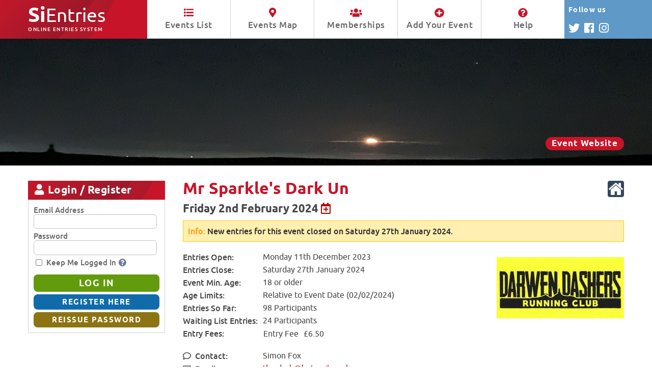

--- FILE ---
content_type: text/html; charset=utf-8
request_url: https://www.sientries.co.uk/event.php?elid=Y&event_id=11473
body_size: 6462
content:
<!DOCTYPE html>

<html xmlns="https://www.w3.org/1999/xhtml" lang="en" xml:lang="en">
<head>
	<meta http-equiv="content-type" content="text/html; charset=utf-8" />
	<meta http-equiv="content-language" content="en-GB" />

	<title>SiEntries - Mr Sparkle's Dark Un</title>
	<meta name="description" content="SiEntries is an Online Entries and Memberships System designed to simplify entering and administering any type of event which uses pre-entries." />
	<meta name="copyright" content="SiEntries Ltd." />
	<meta name="author" content="SiEntries Ltd." />
	<meta name="robots" content="all" />

	<meta name="viewport" content="width=device-width, initial-scale=1.0, maximum-scale=1.0, user-scalable=0" />

	<link rel="stylesheet" href="https://www.sientries.co.uk/common/jquery/DataTables-1.10.20/datatables.min.css" type="text/css" />
	<link rel="stylesheet" href="https://www.sientries.co.uk/common/jquery/jquery-ui-1.13.2/jquery-ui.min.css" type="text/css" />
	<link rel="stylesheet" href="https://www.sientries.co.uk/common/openlayers-5/ol.css" type="text/css" />
	<link rel="stylesheet" href="https://www.sientries.co.uk/skins/sientries_new/fonts/stylesheet.css?ver=2" type="text/css" />
	<link rel="stylesheet" href="https://www.sientries.co.uk/skins/sientries_new/fontawesome/css/all.min.css?ver=2" type="text/css" />

	<link rel="stylesheet" href="https://www.sientries.co.uk/skins/sientries_new/screen.css?ver=255" type="text/css" media="all" />
	<link rel="stylesheet" href="https://www.sientries.co.uk/skins/sientries_new/print.css?ver=255" type="text/css" media="print" />

	<script type="text/javascript">
		var JscriptPath = 'https://www.sientries.co.uk';
	</script>

	<script type="text/javascript" src="https://www.sientries.co.uk/common/jquery/jquery-3.5.1.min.js"></script>
	<script type="text/javascript" src="https://www.sientries.co.uk/common/jquery/DataTables-1.10.20/datatables.min.js"></script>
	<script type="text/javascript" src="https://www.sientries.co.uk/common/jquery/jquery-ui-1.13.2/jquery-ui.js"></script>
	<script type="text/javascript" src="https://www.sientries.co.uk/common/libphonenumber-js/bundle/libphonenumber-max.js?ver=1.9.10"></script>
	<script type="text/javascript" src="https://www.sientries.co.uk/common/openlayers-5/ol.js"></script>
	<script type="text/javascript" src="https://www.sientries.co.uk/common/behaviours_pk.js?ver=33"></script>
	<script type="text/javascript" src="https://www.sientries.co.uk/common/val_form_data_pk.js?ver=51"></script>
	<script type="text/javascript" src="https://www.sientries.co.uk/common/common_fns_pk.js?ver=43"></script>
	<script type="text/javascript" src="https://www.sientries.co.uk/common/payment_fns_pk.js?ver=20"></script>
	<script type="text/javascript" src="https://www.sientries.co.uk/common/mkh_custom_sorts_pk.js?ver=17"></script>
	<script type="text/javascript" src="https://www.sientries.co.uk/common/background_jobs_pk.js?ver=3"></script>

	<link rel="icon" href="https://www.sientries.co.uk/favicon.ico?v=7" type="image/x-icon" />
	<link rel="shortcut icon" sizes="196x196" href="https://www.sientries.co.uk/android-256x256.png?v=4">
	<link rel="shortcut icon" sizes="192x192" href="https://www.sientries.co.uk/android-192x192.png?v=4">
	<link rel="shortcut icon" sizes="128x128" href="https://www.sientries.co.uk/android-128x128.png?v=4">
	<link rel="shortcut icon" href="https://www.sientries.co.uk/favicon.ico?v=7" type="image/x-icon" />

	<link rel="image_src" type="image/jpeg" href="https://www.sientries.co.uk/facebook/L11473_2.jpg" />

	<meta property="og:site_name" content="SiEntries" />
	<meta property="og:title" content="Mr Sparkle's Dark Un - Friday 2nd February 2024" />	<meta property="og:image" content="https://www.sientries.co.uk/facebook/L11473_2.jpg" />
	<meta property="og:description" content="The original and best night time fell race in Darwen!" />

	<meta name="twitter:card" content="summary" />
	<meta name="twitter:site" content="@sientries" />
	<meta name="twitter:title" content="Mr Sparkle's Dark Un - Friday 2nd February 2024" />	<meta name="twitter:image" content="https://www.sientries.co.uk/facebook/L11473_2.jpg" />
	<meta name="twitter:description" content="The original and best night time fell race in Darwen!" />

	<meta name="application-name" content="SiEntries">
	<meta name="msapplication-TileColor" content="#ffffff"/>
	<meta name="msapplication-square70x70logo" content="mstile-tiny.png">
	<meta name="msapplication-square150x150logo" content="mstile-square.png">
	<meta name="msapplication-wide310x150logo" content="mstile-wide.png">
	<meta name="msapplication-square310x310logo" content="mstile-large.png">

<!--suppress JSUnusedLocalSymbols -->
<script type="text/javascript">

if ( self != top )
{
	//noinspection JSUnresolvedVariable
	top.location.href = self.location.href
}


function map_init()
{
    var iconFeature = new ol.Feature({
        geometry: new ol.geom.Point(ol.proj.fromLonLat([-2.508711, 53.689183]))
    });

    iconFeature.setStyle(new ol.style.Style({
        image: new ol.style.Icon({
        src: 'https://www.sientries.co.uk/images/map_icons_new/fr.svg?ver=2',
        anchor: [0.5, 36],
        anchorXUnits: 'fraction',
        anchorYUnits: 'pixels',
        imgSize: [28, 36],
        size: [28, 36]
        })
    }));

    var iconLayerSource = new ol.source.Vector({
        features: [iconFeature]
    });

    var iconLayer = new ol.layer.Vector({
      source: iconLayerSource
    });

    var osmMap = new ol.Map({
        target: 'event_map_canvas',
        layers: [
            new ol.layer.Tile({
                source: new ol.source.OSM()
            }),
            iconLayer
        ],
	    controls: ol.control.defaults({
            attributionOptions: ({
	            collapsible: false,
                rotate: false
            })
        }),
	    interactions: ol.interaction.defaults({
		    altShiftDragRotate:false,
		    pinchRotate:false
	    }),
        view: new ol.View({
            center: ol.proj.fromLonLat([-2.508711, 53.689183]),
            zoom: 10,
            minZoom: 3,
            maxZoom: 18
        })
    });
}


$(document).ready(function()
{
			map_init();
	} );

</script>

<style>
	ul.share-buttons { list-style: none; padding: 0; }
	ul.share-buttons li { display: inline; float: left; padding: 0 20px 20px 0; }
	ul.share-buttons img { width: 32px;	}

					.event-summary-label { white-space: nowrap; min-width: 150px!important; }
			</style>

<script type="application/ld+json">
{
    "@context": "https:\/\/schema.org",
    "@type": "Event",
    "name": "Mr Sparkle's Dark Un",
    "startDate": "2024-02-02",
    "endDate": "2024-02-02",
    "eventAttendanceMode": "https:\/\/schema.org\/OfflineEventAttendanceMode",
    "eventStatus": "https:\/\/schema.org\/EventScheduled",
    "location": {
        "@type": "Place",
        "name": "Royal Hotel",
        "address": {
            "@type": "PostalAddress",
            "streetAddress": "Tockholes",
            "addressLocality": "Darwen",
            "postalCode": "BB3 0PA",
            "addressCountry": "GB"
        },
        "geo": {
            "@type": "GeoCoordinates",
            "latitude": "53.689183",
            "longitude": "-2.508711"
        }
    },
    "image": "https:\/\/www.sientries.co.uk\/logo\/L11473_2.jpg",
    "description": "The original and best night time fell race in Darwen!",
    "offers": {
        "@type": "Offer",
        "url": "https:\/\/www.sientries.co.uk\/event.php?pid=GoogleEvents&event_id=11473"
    },
    "organizer": {
        "@type": "Organization",
        "name": "Mr Sparkle",
        "url": "https:\/\/www.dashers.org.uk\/mr-sparkles-dark-un"
    }
}
</script>




</head>
<body id="no-js"><script>document.body.id="js"</script>

<div id="page_header">
	<div class="auto_margin_header">
		<a href="https://www.sientries.co.uk/index.php" title="Click to go to the SiEntries Events List" id="sientries_logo"><strong>Si</strong>Entries<span class="smaller">Online Entries System</span></a>
		<div id="nav">
			<ul>
				<li><span class="menu_item"><a href="https://www.sientries.co.uk/index.php?page=L" title="Display a list of all current events"><i class="fa fa-list" aria-hidden="true"></i> Events List</a></span></li>
				<li><span class="menu_item"><a href="https://www.sientries.co.uk/index.php?page=M" title="Display a map of all current events"><i class="fa fa-map-marker-alt" aria-hidden="true"></i> Events Map</a></span></li>
				<li><span class="menu_item"><a href="https://www.sientries.co.uk/membership.php" title="Display a list of all current memberships"><i class="fa fa-users" aria-hidden="true"></i> Memberships</a></span></li>
				<li><span class="menu_item"><a href="https://www.sientries.co.uk/new_event.php" title="Find out how to add your event or membership to SiEntries"><i class="fa fa-plus-circle" aria-hidden="true"></i> Add Your Event</a></span></li>
				<li><span class="menu_item"><a href="https://www.sientries.co.uk/help.php" title="View help and tips on using SiEntries"><i class="fa fa-question-circle" aria-hidden="true"></i> Help</a></span></li>
			</ul>
		</div>
		<div id="header_follow">
			<div id="header_follow_block">
				<div id="header_follow_text">Follow <span id="header_follow_large">SiEntries</span><span id="header_follow_small">us</span></div>
				<div id="header_follow_links">
					<a href="https://twitter.com/SiEntries" target="_blank" title="Follow us on Twitter"><span class="header_follow_icon"><i class="fab fa-twitter" aria-hidden="true"></i></span></a>
					<a href="https://www.facebook.com/SiEntries/" target="_blank" title="Follow us on Facebook"><span class="header_follow_icon"><i class="fab fa-facebook" aria-hidden="true"></i></span></a>
					<a href="https://www.instagram.com/sientries/" target="_blank" title="Follow us on Instagram"><span class="header_follow_icon"><i class="fab fa-instagram" aria-hidden="true"></i></span></a>
				</div>
			</div>
		</div>
	</div>

	<div class="header_follow_colour"></div>
	<div class="clear"></div>
</div>

<div id="container">

		<div class="screen-bg-image" style="background-image: url('https://www.sientries.co.uk/logo/T11473_2.jpg');">
		<div class="auto_margin_header">
			<div class="header-caption">
				<h2><span style="color: #FFFFFF"><span class="large_text"></span></span></h2>
																			<a href="https://www.dashers.org.uk/mr-sparkles-dark-un" class="cap_about_button" target="_blank">Event Website</a>
												</div>
		</div>
	</div>

<div class="auto_margin_container">
<div id="container_a">

	<div class="panel-left-header panel-left-header-public" id="leftOptions"><i class="fa fa-bars menu-icon" aria-hidden="true"></i> SiEntries Options <i class="fa fa-chevron-down" aria-hidden="true"></i></div>
	<div class="panel-left-detail" id="leftOptionsT">
		<ul class="menu">
			<li><a href="https://www.sientries.co.uk/index.php?page=L" title="Displays a list of all current events">Events List</a></li>
			<li><a href="https://www.sientries.co.uk/index.php?page=M" title="Displays a map of all current events">Events Map</a></li>
			<li><a href="https://www.sientries.co.uk/membership.php" title="Displays a list of all current memberships">Memberships List</a></li>
			<li><a href="https://www.sientries.co.uk/new_event.php" title="Find out how to add your event or membership to SiEntries">Add Your Event / Membership</a></li>
			<li><a href="https://www.sientries.co.uk/help.php" title="View help and tips on using SiEntries">Help</a></li>
		</ul>
	</div>

						<div class="panel-left-header panel-left-header-public" id="leftLogReg"><i class="fa fa-user menu-icon" aria-hidden="true"></i> Login / Register <i class="fa fa-chevron-down" aria-hidden="true"></i></div>
			<div class="panel-left-clean" id="leftLogRegT">
				<div class="panel-left-clean-padding">
					<form method="post" action="https://www.sientries.co.uk/login/p_panel_login.php" id="panel-login" class="panel-form" onsubmit="return validate_loginform();">
						<div><label for="llogin">Email Address</label></div>
						<div class="type-input"><input type="text" name="llogin" id="llogin" value="" maxlength="255" size="20" title="Please enter either the email address you used to register for SiEntries or your SiEntries ID. Note that email addresses are NOT case sensitive." /></div>
						<div><label for="lpassword">Password</label></div>
						<div class="type-input"><input type="password" name="lpassword" id="lpassword" value="" maxlength="64" size="20" title="Please enter your existing password. Passwords can be any combination of letters, number or symbols between 8 and 64 characters in length. Note that passwords are case sensitive." /></div>
						<div class="type-save_details-wrap">
							<div class="type-tickbox"><input type="checkbox" name="lcheck" id="lcheck" value="Y" class="form-checkbox" title="Tick this box to automatically log in to SiEntries next time you access the site from this computer. Doing so will create a cookie on your device, so please see our Privacy Policy for more information about our use of cookies. This option should only be set if you are the sole user of this computer, otherwise anybody else who uses this PC will also be able to access and change your entry details." /></div>
							<div class="type-ticklabel"><label for="lcheck">Keep Me Logged In<span class="help_icon"><a href="https://www.sientries.co.uk/cookies.php?help_text_id=2-3" title="View the Cookies Policy which applies to using SiEntries" target="_blank"><i class="fas fa-question-circle" aria-hidden="true"></i></a></span></label></div>
						</div>
						<div>
							<input type="hidden" id="visitorIdP" name="visitorId" value="" />
							<input type="submit" name="btn_login" id="btn_login" value="LOG IN" class="button button-large button-forward" onclick="ButtonLogin=true" />
							<input type="submit" name="btn_register" id="btn_register" value="REGISTER HERE" class="button button-small button-edit" onclick="ButtonLogin=false" />
							<input type="submit" name="btn_reissue" id="btn_reissue" value="REISSUE PASSWORD" class="button button-small button-backward" onclick="ButtonLogin=false" />
						</div>
					</form>
					<script>
						// Initialize the agent on page load.
						let data2 = sessionStorage.getItem("sientriesvisitorid");
						if(data2){
							data2 = JSON.parse(data);
							
							if(data2.ts > (Date.now() - 3600000)){
								$('#visitorIdP').val(data2.visitorId);
							}
						}
					</script>
				</div>
			</div>
			

	
</div>

<div id="container_b">
	<div id="container_bp">

		<div class="clear"></div>
		<div id="container_d">
			<div id="container_dp">

	<div class="event-header">
<div class="event-header-left">
<h1>Mr Sparkle's Dark Un</h1>
</div>
<div class="event-header-right">
<div class="event-icon"><a href="https://www.dashers.org.uk/mr-sparkles-dark-un" target="_blank"><img src="https://www.sientries.co.uk/images/social_icons/website.svg" alt="Event Website" title="Event Website" width="32" height="32" /></a></div>
<div class="clear"></div>
</div>
</div>
<div class="clear"></div>
<div class="event-sub-header">
<h2>Friday 2nd February 2024 <a href="https://www.sientries.co.uk/ical_sientries_event.php?event_id=11473" title='Add event to calendar'><i class="far fa-calendar-plus calendar-icon" aria-hidden="true"></i></a></h2>
</div>
<div class="clear"></div>

	
	<div class="content-info"><p><span>Info:</span> New entries for this event closed on Saturday 27th January 2024.</p></div>


<div class="event_buttons_container">
<div class="event_buttons ff-button">
</div>
</div>
<div class="clear"></div>

<div class="event-summary">
			<div class="event-summary-logo">
			<div class="event-image"><img src="https://www.sientries.co.uk/logo/L11473_2.jpg" alt="Mr Sparkle's Dark Un" title="Mr Sparkle's Dark Un" /></div>
		</div>
		<div class="event-summary-detail">
						<div class="event-summary-row">
				<div class="event-summary-label">Entries Open</div>
				<div class="event-summary-text">Monday 11th December 2023</div>
			</div>
			<div class="event-summary-row">
				<div class="event-summary-label">Entries Close</div>
				<div class="event-summary-text">Saturday 27th January 2024</div>
			</div>
		
		
		
		
							<div class="event-summary-row">
					<div class="event-summary-label">Event Min. Age</div>
					<div class="event-summary-text">18 or older</div>
				</div>
			
			
							<div class="event-summary-row">
					<div class="event-summary-label">Age Limits</div>
					<div class="event-summary-text">Relative to Event Date (02/02/2024)</div>
				</div>
			
		
									<div class="event-summary-row">
					<div class="event-summary-label">Entries So Far</div>
					<div class="event-summary-text">98 Participants</div>
				</div>
			
			
												<div class="event-summary-row">
						<div class="event-summary-label">Waiting List Entries</div>
						<div class="event-summary-text">24 Participants</div>
					</div>
									
				<div class="event-summary-row">
			<div class="event-summary-label">Entry Fees</div>
			<div class="event-summary-text">
				<div>
<table class="table table-no-width">
<tr>
<td>Entry Fee</td>
<td class="td-right">&nbsp;&nbsp;&pound;6.50</td>
<td class="td-right">&nbsp;&nbsp;</td>
</tr>
</table>
</div>
				<div class="event-summary-row"></div>
			</div>
		</div>
		
					<div class="event-summary-row">
				<div class="event-summary-label"><i class="far fa-comment menu-icon" aria-hidden="true"></i> Contact</div>
				<div class="event-summary-text">Simon Fox</div>
			</div>
									<div class="event-summary-row">
				<div class="event-summary-label"><i class="far fa-envelope menu-icon" aria-hidden="true"></i> Email</div>
				<div class="event-summary-text">
									<a href="/cdn-cgi/l/email-protection#75011d105b1114061d351d1a0118141c195b161a5b001e"><span class="__cf_email__" data-cfemail="9eeaf6fbb0faffedf6def6f1eaf3fff7f2b0fdf1b0ebf5">[email&#160;protected]</span></a>
								</div>
			</div>
							<div class="event-summary-row">
				<div class="event-summary-label"><i class="fas fa-tv menu-icon" aria-hidden="true"></i> Website</div>
				<div class="event-summary-text"><a href="https://www.dashers.org.uk/mr-sparkles-dark-un" target="_blank">https://www.dashers.org.uk/mr-sparkles-dark-un</a></div>
			</div>
				<div class="event-sm-links">
											</div>
		<div class="event-summary-row"></div>
	</div>
</div>
<div class="clear"></div>



<p>An exciting headtorch fell race from the Royal Hotel.&nbsp; You can expect a couple of stiff climbs, open moorland, mud and a dash down to the finish.<strong> Full body cover must be used/carried and a headtorch must be used</strong> - I'd recommend carrying a spare light just in case. <strong>There will be a kit check. </strong>The course will be marshalled &amp; marked but you should be a competent navigator. Please use car park next to pub and car share if possible.</p>
<p>Course Records:&nbsp;</p>
<ul>
<li>Female: C Rice, 35:51</li>
<li>Male: A Perry, 32:07</li>
</ul>
<p>Start:&nbsp; 7.30 pm</p>
<p>Category: BS : 8.1Km, 214m climb</p>
<p>Place: Royal Hotel, Tockholes, Darwen. BB3 0PA</p>
<p>&nbsp;Entries: Limit of 100 places</p>
<p>Other info:&nbsp;Min age 18 yrs.</p>
<p>We will be making a donation to Bolton Mountain Rescue from the funds raised.</p>
	<div class="ff-row"></div>
				<p><i class="fa fa-gavel menu-icon" aria-hidden="true"></i> <span class="no_small">View the </span><a href="https://www.sientries.co.uk/terms.php?event_id=11473">Event Disclaimer / Terms and Conditions</a>.</p>
					<p><i class="fa fa-ban menu-icon" aria-hidden="true"></i> <span class="no_small">View the</span> <a href="https://www.sientries.co.uk/cancellation_policy.php?event_id=11473">Event Cancellation / Refund Policy</a>.</p>
		

<div class="event_buttons_container">
<div class="event_buttons ff-button">
</div>
</div>
<div class="clear"></div>

<hr />

	<div id="event_media">
		<h4>Save the date and share</h4>
		<ul class="share-buttons">
							<li><a href="https://www.sientries.co.uk/ical_sientries_event.php?event_id=11473" title='Add event to calendar'><img alt="Add event to calendar" src="https://www.sientries.co.uk/images/social_icons/calendar.svg" width="32" height="32"></a></li>
						<li><a href="https://www.facebook.com/sharer/sharer.php?u=http%3A%2F%2Fwww.sientries.co.uk&t=" title="Share on Facebook" target="_blank" onclick="window.open('https://www.facebook.com/sharer/sharer.php?u=' + encodeURIComponent('https://www.sientries.co.uk/event.php?event_id=11473') + '&t=' + encodeURIComponent('https://www.sientries.co.uk/event.php?event_id=11473')); return false;"><img alt="Share on Facebook" src="https://www.sientries.co.uk/images/social_icons/facebook.svg"></a></li>
			<li><a href="https://twitter.com/intent/tweet?source=http%3A%2F%2Fwww.sientries.co.uk&text=:%20http%3A%2F%2Fwww.sientries.co.uk" target="_blank" title="Tweet" onclick="window.open('https://twitter.com/intent/tweet?via=SiEntries&url='  + encodeURIComponent('https://www.sientries.co.uk/event.php?event_id=11473') + '&text=' + encodeURIComponent('I\'ve just entered the Mr Sparkle's Dark Un - Friday 2nd February 2024') + ':%20'); return false;"><img alt="Tweet" src="https://www.sientries.co.uk/images/social_icons/twitter.svg"></a></li>
			<li><a href="/cdn-cgi/l/email-protection#[base64]" title="Send email"><img alt="Send email" src="https://www.sientries.co.uk/images/social_icons/email.svg"></a></li>
		</ul>
	</div>
	<div class="clear"></div>

	<div class="event-summary-row address-row">
	<div class="event-summary-label">Event Location</div>
	<div class="event-summary-text">Royal Hotel, Tockholes, Darwen, BB3 0PA</div>
</div>
<div class="event_map_panel js-code">
<div id="event_map_canvas"></div>
<div class="clear"></div>
</div>
<div class="event-summary-row">
	<div class="event-summary-label-group event-summary-label">		<div class="event-summary-label-icon"><img src="https://www.sientries.co.uk/images/social_icons/what-three-words.svg" width="20" height="20" class="inline" alt="What3Words" /></div><div> what3words</div>
	</div>
	<div class="event-summary-text"><a href="https://what3words.com/tweeted.safely.emotional?zoomlevel=16" target="_blank">tweeted.safely.emotional</a></div>
</div>




		</div>

		<div class="clear"></div>
	</div>
	<div class="clear"></div>
</div>

</div>
<div class="clear"></div>

<div id="page_footer">
	<div id="footer_bar"></div>

	<div class="auto_margin_footer">
		<div id="footerLeft">
			<a href="https://www.sientries.co.uk/index.php" title="Click to go to the SiEntries Events List" id="sientries_logo_footer"><strong>Si</strong>Entries <span class="smaller">Online Entries System</span></a>
		</div>

		<div id="footerRight">
			<ul class="footerMenu">
				<li><a href="https://www.sientries.co.uk/index.php" title="Displays a list of all current events"><i class="fa fa-home" aria-hidden="true"></i> Home</a></li>
				<li><a href="https://www.sientries.co.uk/help.php" title="View help and tips on using SiEntries"><i class="fa fa-question-circle" aria-hidden="true"></i> Help</a></li>
				<li><a href="https://www.sientries.co.uk/terms.php" title="View the website Terms of Use which apply to SiEntries"><i class="fa fa-align-left" aria-hidden="true"></i> Terms</a></li>
				<li><a href="https://www.sientries.co.uk/privacy.php" title="View the Privacy Policy which applies to using SiEntries"><i class="fa fa-lock" aria-hidden="true"></i> Privacy</a></li>
				<li><a href="https://www.sientries.co.uk/cookies.php" title="View the Cookies Policy which applies to using SiEntries"><i class="fa fa-life-ring" aria-hidden="true"></i> Cookies</a></li>
			</ul>
			<div class="copyright"><a href="https://www.sientries.co.uk/about_sientries.php" title="Find out who we are and what we do">About SiEntries <i class="far fa-registered"></i></a></div>
		</div>
	</div>

</div>

</div>
</div>

<script data-cfasync="false" src="/cdn-cgi/scripts/5c5dd728/cloudflare-static/email-decode.min.js"></script><script defer src="https://static.cloudflareinsights.com/beacon.min.js/vcd15cbe7772f49c399c6a5babf22c1241717689176015" integrity="sha512-ZpsOmlRQV6y907TI0dKBHq9Md29nnaEIPlkf84rnaERnq6zvWvPUqr2ft8M1aS28oN72PdrCzSjY4U6VaAw1EQ==" data-cf-beacon='{"version":"2024.11.0","token":"33c91922ca9340478606a64ab876845f","server_timing":{"name":{"cfCacheStatus":true,"cfEdge":true,"cfExtPri":true,"cfL4":true,"cfOrigin":true,"cfSpeedBrain":true},"location_startswith":null}}' crossorigin="anonymous"></script>
</body>
</html>



--- FILE ---
content_type: image/svg+xml
request_url: https://www.sientries.co.uk/images/social_icons/what-three-words.svg
body_size: 429
content:
<?xml version="1.0" encoding="utf-8"?>
<!-- Generator: Adobe Illustrator 16.0.3, SVG Export Plug-In . SVG Version: 6.00 Build 0)  -->
<!DOCTYPE svg PUBLIC "-//W3C//DTD SVG 1.1//EN" "http://www.w3.org/Graphics/SVG/1.1/DTD/svg11.dtd">
<svg version="1.1"
	 id="Layer_1" xmlns:sodipodi="http://sodipodi.sourceforge.net/DTD/sodipodi-0.dtd" xmlns:dc="http://purl.org/dc/elements/1.1/" xmlns:cc="http://creativecommons.org/ns#" xmlns:inkscape="http://www.inkscape.org/namespaces/inkscape" xmlns:svg="http://www.w3.org/2000/svg" xmlns:rdf="http://www.w3.org/1999/02/22-rdf-syntax-ns#"
	 xmlns="http://www.w3.org/2000/svg" xmlns:xlink="http://www.w3.org/1999/xlink" x="0px" y="0px" width="512px" height="512px"
	 viewBox="0 0 512 512" enable-background="new 0 0 512 512" xml:space="preserve">
<path fill="#E11F26" d="M512.486,0h-512v512.005h512V0L512.486,0z"/>
<path fill="#FFFFFF" d="M224.487,368.006c-8.848-0.014-16.01-7.194-15.994-16.043c0.005-1.702,0.276-3.396,0.814-5.021l63.999-192
	c2.798-8.381,11.857-12.912,20.245-10.114c8.384,2.792,12.909,11.857,10.115,20.238l-64.001,192.003
	C237.49,363.601,231.372,368.006,224.487,368.006z"/>
<path fill="#FFFFFF" d="M128.488,368.006c-8.847-0.014-16.009-7.194-15.993-16.043c0-1.702,0.276-3.396,0.811-5.021l64.004-192
	c2.796-8.381,11.857-12.912,20.243-10.114c8.381,2.792,12.912,11.857,10.115,20.238l-63.999,192.003
	C141.487,363.601,135.374,368.006,128.488,368.006z"/>
<path fill="#FFFFFF" d="M320.49,368.006c-8.847-0.014-16.01-7.194-15.996-16.043c0-1.702,0.278-3.396,0.813-5.021l64.004-192
	c2.845-8.366,11.935-12.839,20.301-9.994c8.295,2.827,12.775,11.79,10.058,20.118l-64,192.003
	C333.488,363.601,327.372,368.006,320.49,368.006z"/>
</svg>


--- FILE ---
content_type: image/svg+xml
request_url: https://www.sientries.co.uk/images/social_icons/facebook.svg
body_size: 361
content:
<?xml version="1.0" encoding="utf-8"?>
<!-- Generator: Adobe Illustrator 16.0.3, SVG Export Plug-In . SVG Version: 6.00 Build 0)  -->
<!DOCTYPE svg PUBLIC "-//W3C//DTD SVG 1.1//EN" "http://www.w3.org/Graphics/SVG/1.1/DTD/svg11.dtd">
<svg version="1.1"
	 id="Layer_1" xmlns:svg="http://www.w3.org/2000/svg" xmlns:sodipodi="http://sodipodi.sourceforge.net/DTD/sodipodi-0.dtd" xmlns:dc="http://purl.org/dc/elements/1.1/" xmlns:cc="http://creativecommons.org/ns#" xmlns:rdf="http://www.w3.org/1999/02/22-rdf-syntax-ns#" xmlns:inkscape="http://www.inkscape.org/namespaces/inkscape"
	 xmlns="http://www.w3.org/2000/svg" xmlns:xlink="http://www.w3.org/1999/xlink" x="0px" y="0px" width="512px" height="512px"
	 viewBox="0 0 512 512" enable-background="new 0 0 512 512" xml:space="preserve">
<path id="rect2987" fill="#3B5998" d="M64,0h384c35.346,0,64,28.654,64,64v384c0,35.348-28.654,64-64,64H64
	c-35.348,0-64-28.652-64-64V64C0,28.654,28.654,0,64,0z"/>
<path id="f_1_" fill="#FFFFFF" d="M288.799,455.998v-182.46h64.864l9.712-71.102H288.8v-45.395c0-20.588,6.059-34.619,37.317-34.619
	l39.882-0.012v-63.6c-6.894-0.874-30.563-2.809-58.112-2.809c-57.496,0-96.855,33.146-96.855,93.998v52.438h-65.033v71.102h65.031
	v182.463L288.799,455.998L288.799,455.998z"/>
</svg>
